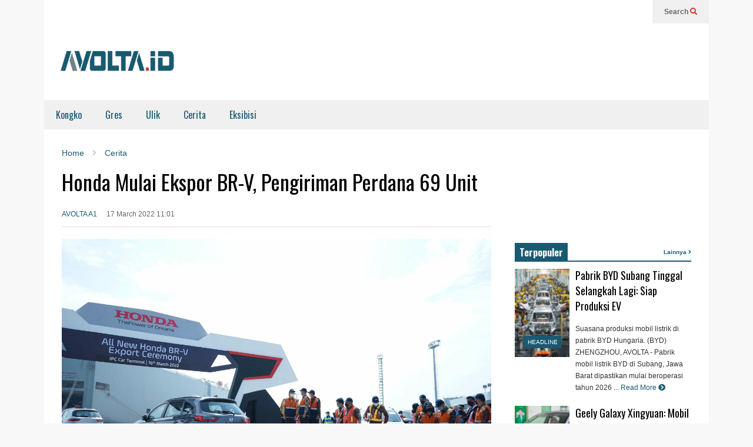

--- FILE ---
content_type: text/html; charset=UTF-8
request_url: https://www.avolta.id/cerita/2022/03/honda-mulai-ekspor-br-v-pengiriman-perdana-69-unit/
body_size: 16152
content:
<!DOCTYPE html>
<!--[if IE 7]>
<html class="ie ie7" lang="en-US">
<![endif]-->
<!--[if IE 8]>
<html class="ie ie8" lang="en-US">
<![endif]-->
<!--[if !(IE 7) & !(IE 8)]><!-->
<html lang="en-US">
<!--<![endif]-->
<head>
	<!-- Google Tag Manager -->
<script>(function(w,d,s,l,i){w[l]=w[l]||[];w[l].push({'gtm.start':
new Date().getTime(),event:'gtm.js'});var f=d.getElementsByTagName(s)[0],
j=d.createElement(s),dl=l!='dataLayer'?'&l='+l:'';j.async=true;j.src=
'https://www.googletagmanager.com/gtm.js?id='+i+dl;f.parentNode.insertBefore(j,f);
})(window,document,'script','dataLayer','GTM-5CSZNCH');</script>
<!-- End Google Tag Manager -->
	<meta charset="UTF-8">
	<meta name="viewport" content="width=device-width">	
	<link rel="profile" href="https://gmpg.org/xfn/11">
	<link rel="pingback" href="https://www.avolta.id/xmlrpc.php">
	<meta name='robots' content='index, follow, max-image-preview:large, max-snippet:-1, max-video-preview:-1' />

	<!-- This site is optimized with the Yoast SEO plugin v26.6 - https://yoast.com/wordpress/plugins/seo/ -->
	<title>Honda Mulai Ekspor BR-V, Pengiriman Perdana 69 Unit - Avolta.id</title>
	<meta name="description" content="Untuk pengapalan pertama, sebanyak 69 unit menuju Kepulauan Karibia yaitu ke negara Barbados, Saint Lucia, serta Trinidad dan Tobago." />
	<link rel="canonical" href="https://www.avolta.id/cerita/2022/03/honda-mulai-ekspor-br-v-pengiriman-perdana-69-unit/" />
	<meta property="og:locale" content="en_US" />
	<meta property="og:type" content="article" />
	<meta property="og:title" content="Honda Mulai Ekspor BR-V, Pengiriman Perdana 69 Unit - Avolta.id" />
	<meta property="og:description" content="Untuk pengapalan pertama, sebanyak 69 unit menuju Kepulauan Karibia yaitu ke negara Barbados, Saint Lucia, serta Trinidad dan Tobago." />
	<meta property="og:url" content="https://www.avolta.id/cerita/2022/03/honda-mulai-ekspor-br-v-pengiriman-perdana-69-unit/" />
	<meta property="og:site_name" content="Avolta.id" />
	<meta property="article:publisher" content="https://web.facebook.com/Avolta-Indonesia-105262188344434" />
	<meta property="article:published_time" content="2022-03-17T04:01:39+00:00" />
	<meta property="og:image" content="https://www.avolta.id/wp-content/uploads/2022/03/FOTO-6-scaled.jpg" />
	<meta name="author" content="AVOLTA A1" />
	<meta name="twitter:card" content="summary_large_image" />
	<meta name="twitter:creator" content="@avoltaid" />
	<meta name="twitter:site" content="@avoltaid" />
	<meta name="twitter:label1" content="Written by" />
	<meta name="twitter:data1" content="AVOLTA A1" />
	<meta name="twitter:label2" content="Est. reading time" />
	<meta name="twitter:data2" content="2 minutes" />
	<script type="application/ld+json" class="yoast-schema-graph">{"@context":"https://schema.org","@graph":[{"@type":"Article","@id":"https://www.avolta.id/cerita/2022/03/honda-mulai-ekspor-br-v-pengiriman-perdana-69-unit/#article","isPartOf":{"@id":"https://www.avolta.id/cerita/2022/03/honda-mulai-ekspor-br-v-pengiriman-perdana-69-unit/"},"author":{"name":"AVOLTA A1","@id":"https://www.avolta.id/#/schema/person/4e27d86d295340ea3bb07ebf1649e2ec"},"headline":"Honda Mulai Ekspor BR-V, Pengiriman Perdana 69 Unit","datePublished":"2022-03-17T04:01:39+00:00","mainEntityOfPage":{"@id":"https://www.avolta.id/cerita/2022/03/honda-mulai-ekspor-br-v-pengiriman-perdana-69-unit/"},"wordCount":294,"commentCount":0,"publisher":{"@id":"https://www.avolta.id/#organization"},"image":{"@id":"https://www.avolta.id/cerita/2022/03/honda-mulai-ekspor-br-v-pengiriman-perdana-69-unit/#primaryimage"},"thumbnailUrl":"https://www.avolta.id/wp-content/uploads/2022/03/FOTO-6-scaled.jpg","keywords":["ekspor","ekspor CBU","Honda BR-V","Honda Prospect Motor","Penjualan mobil"],"articleSection":["Cerita"],"inLanguage":"en-US","potentialAction":[{"@type":"CommentAction","name":"Comment","target":["https://www.avolta.id/cerita/2022/03/honda-mulai-ekspor-br-v-pengiriman-perdana-69-unit/#respond"]}]},{"@type":"WebPage","@id":"https://www.avolta.id/cerita/2022/03/honda-mulai-ekspor-br-v-pengiriman-perdana-69-unit/","url":"https://www.avolta.id/cerita/2022/03/honda-mulai-ekspor-br-v-pengiriman-perdana-69-unit/","name":"Honda Mulai Ekspor BR-V, Pengiriman Perdana 69 Unit - Avolta.id","isPartOf":{"@id":"https://www.avolta.id/#website"},"primaryImageOfPage":{"@id":"https://www.avolta.id/cerita/2022/03/honda-mulai-ekspor-br-v-pengiriman-perdana-69-unit/#primaryimage"},"image":{"@id":"https://www.avolta.id/cerita/2022/03/honda-mulai-ekspor-br-v-pengiriman-perdana-69-unit/#primaryimage"},"thumbnailUrl":"https://www.avolta.id/wp-content/uploads/2022/03/FOTO-6-scaled.jpg","datePublished":"2022-03-17T04:01:39+00:00","description":"Untuk pengapalan pertama, sebanyak 69 unit menuju Kepulauan Karibia yaitu ke negara Barbados, Saint Lucia, serta Trinidad dan Tobago.","breadcrumb":{"@id":"https://www.avolta.id/cerita/2022/03/honda-mulai-ekspor-br-v-pengiriman-perdana-69-unit/#breadcrumb"},"inLanguage":"en-US","potentialAction":[{"@type":"ReadAction","target":["https://www.avolta.id/cerita/2022/03/honda-mulai-ekspor-br-v-pengiriman-perdana-69-unit/"]}]},{"@type":"ImageObject","inLanguage":"en-US","@id":"https://www.avolta.id/cerita/2022/03/honda-mulai-ekspor-br-v-pengiriman-perdana-69-unit/#primaryimage","url":"https://www.avolta.id/wp-content/uploads/2022/03/FOTO-6-scaled.jpg","contentUrl":"https://www.avolta.id/wp-content/uploads/2022/03/FOTO-6-scaled.jpg","width":2560,"height":1707,"caption":"Honda Mulai Ekspor All New Honda BR-V (HPM)"},{"@type":"BreadcrumbList","@id":"https://www.avolta.id/cerita/2022/03/honda-mulai-ekspor-br-v-pengiriman-perdana-69-unit/#breadcrumb","itemListElement":[{"@type":"ListItem","position":1,"name":"Home","item":"https://www.avolta.id/"},{"@type":"ListItem","position":2,"name":"Honda Mulai Ekspor BR-V, Pengiriman Perdana 69 Unit"}]},{"@type":"WebSite","@id":"https://www.avolta.id/#website","url":"https://www.avolta.id/","name":"Avolta.id","description":"","publisher":{"@id":"https://www.avolta.id/#organization"},"potentialAction":[{"@type":"SearchAction","target":{"@type":"EntryPoint","urlTemplate":"https://www.avolta.id/?s={search_term_string}"},"query-input":{"@type":"PropertyValueSpecification","valueRequired":true,"valueName":"search_term_string"}}],"inLanguage":"en-US"},{"@type":"Organization","@id":"https://www.avolta.id/#organization","name":"Avolta.id","url":"https://www.avolta.id/","logo":{"@type":"ImageObject","inLanguage":"en-US","@id":"https://www.avolta.id/#/schema/logo/image/","url":"https://www.avolta.id/wp-content/uploads/2021/10/Avolta-logo-1.png","contentUrl":"https://www.avolta.id/wp-content/uploads/2021/10/Avolta-logo-1.png","width":360,"height":70,"caption":"Avolta.id"},"image":{"@id":"https://www.avolta.id/#/schema/logo/image/"},"sameAs":["https://web.facebook.com/Avolta-Indonesia-105262188344434","https://x.com/avoltaid","https://www.instagram.com/Avolta/","https://www.youtube.com/channel/UC38fdTWJT1YLwK2Pox4b7Ww"]},{"@type":"Person","@id":"https://www.avolta.id/#/schema/person/4e27d86d295340ea3bb07ebf1649e2ec","name":"AVOLTA A1","image":{"@type":"ImageObject","inLanguage":"en-US","@id":"https://www.avolta.id/#/schema/person/image/","url":"https://secure.gravatar.com/avatar/ab387d9c8ee2bcb56d1cf48343b902e1f3da65e6a3fa6ecdadcb6db87ed2829e?s=96&d=mm&r=g","contentUrl":"https://secure.gravatar.com/avatar/ab387d9c8ee2bcb56d1cf48343b902e1f3da65e6a3fa6ecdadcb6db87ed2829e?s=96&d=mm&r=g","caption":"AVOLTA A1"},"url":"https://www.avolta.id/author/avolta-a1/"}]}</script>
	<!-- / Yoast SEO plugin. -->


<link rel="alternate" type="application/rss+xml" title="Avolta.id &raquo; Feed" href="https://www.avolta.id/feed/" />
<link rel="alternate" type="application/rss+xml" title="Avolta.id &raquo; Comments Feed" href="https://www.avolta.id/comments/feed/" />
<link rel="alternate" type="application/rss+xml" title="Avolta.id &raquo; Honda Mulai Ekspor BR-V, Pengiriman Perdana 69 Unit Comments Feed" href="https://www.avolta.id/cerita/2022/03/honda-mulai-ekspor-br-v-pengiriman-perdana-69-unit/feed/" />
<link rel="alternate" title="oEmbed (JSON)" type="application/json+oembed" href="https://www.avolta.id/wp-json/oembed/1.0/embed?url=https%3A%2F%2Fwww.avolta.id%2Fcerita%2F2022%2F03%2Fhonda-mulai-ekspor-br-v-pengiriman-perdana-69-unit%2F" />
<link rel="alternate" title="oEmbed (XML)" type="text/xml+oembed" href="https://www.avolta.id/wp-json/oembed/1.0/embed?url=https%3A%2F%2Fwww.avolta.id%2Fcerita%2F2022%2F03%2Fhonda-mulai-ekspor-br-v-pengiriman-perdana-69-unit%2F&#038;format=xml" />
<style id='wp-img-auto-sizes-contain-inline-css' type='text/css'>
img:is([sizes=auto i],[sizes^="auto," i]){contain-intrinsic-size:3000px 1500px}
/*# sourceURL=wp-img-auto-sizes-contain-inline-css */
</style>
<link rel='stylesheet' id='sneeit-optimize-images-css' href='https://www.avolta.id/wp-content/plugins/sneeit-framework/css/min/front-optimize-images.min.css?ver=7.5' type='text/css' media='all' />
<link rel='stylesheet' id='sneeit-compact-menu-css' href='https://www.avolta.id/wp-content/plugins/sneeit-framework/css/min/front-menus-compact.min.css?ver=7.5' type='text/css' media='all' />
<style id='wp-emoji-styles-inline-css' type='text/css'>

	img.wp-smiley, img.emoji {
		display: inline !important;
		border: none !important;
		box-shadow: none !important;
		height: 1em !important;
		width: 1em !important;
		margin: 0 0.07em !important;
		vertical-align: -0.1em !important;
		background: none !important;
		padding: 0 !important;
	}
/*# sourceURL=wp-emoji-styles-inline-css */
</style>
<style id='wp-block-library-inline-css' type='text/css'>
:root{--wp-block-synced-color:#7a00df;--wp-block-synced-color--rgb:122,0,223;--wp-bound-block-color:var(--wp-block-synced-color);--wp-editor-canvas-background:#ddd;--wp-admin-theme-color:#007cba;--wp-admin-theme-color--rgb:0,124,186;--wp-admin-theme-color-darker-10:#006ba1;--wp-admin-theme-color-darker-10--rgb:0,107,160.5;--wp-admin-theme-color-darker-20:#005a87;--wp-admin-theme-color-darker-20--rgb:0,90,135;--wp-admin-border-width-focus:2px}@media (min-resolution:192dpi){:root{--wp-admin-border-width-focus:1.5px}}.wp-element-button{cursor:pointer}:root .has-very-light-gray-background-color{background-color:#eee}:root .has-very-dark-gray-background-color{background-color:#313131}:root .has-very-light-gray-color{color:#eee}:root .has-very-dark-gray-color{color:#313131}:root .has-vivid-green-cyan-to-vivid-cyan-blue-gradient-background{background:linear-gradient(135deg,#00d084,#0693e3)}:root .has-purple-crush-gradient-background{background:linear-gradient(135deg,#34e2e4,#4721fb 50%,#ab1dfe)}:root .has-hazy-dawn-gradient-background{background:linear-gradient(135deg,#faaca8,#dad0ec)}:root .has-subdued-olive-gradient-background{background:linear-gradient(135deg,#fafae1,#67a671)}:root .has-atomic-cream-gradient-background{background:linear-gradient(135deg,#fdd79a,#004a59)}:root .has-nightshade-gradient-background{background:linear-gradient(135deg,#330968,#31cdcf)}:root .has-midnight-gradient-background{background:linear-gradient(135deg,#020381,#2874fc)}:root{--wp--preset--font-size--normal:16px;--wp--preset--font-size--huge:42px}.has-regular-font-size{font-size:1em}.has-larger-font-size{font-size:2.625em}.has-normal-font-size{font-size:var(--wp--preset--font-size--normal)}.has-huge-font-size{font-size:var(--wp--preset--font-size--huge)}.has-text-align-center{text-align:center}.has-text-align-left{text-align:left}.has-text-align-right{text-align:right}.has-fit-text{white-space:nowrap!important}#end-resizable-editor-section{display:none}.aligncenter{clear:both}.items-justified-left{justify-content:flex-start}.items-justified-center{justify-content:center}.items-justified-right{justify-content:flex-end}.items-justified-space-between{justify-content:space-between}.screen-reader-text{border:0;clip-path:inset(50%);height:1px;margin:-1px;overflow:hidden;padding:0;position:absolute;width:1px;word-wrap:normal!important}.screen-reader-text:focus{background-color:#ddd;clip-path:none;color:#444;display:block;font-size:1em;height:auto;left:5px;line-height:normal;padding:15px 23px 14px;text-decoration:none;top:5px;width:auto;z-index:100000}html :where(.has-border-color){border-style:solid}html :where([style*=border-top-color]){border-top-style:solid}html :where([style*=border-right-color]){border-right-style:solid}html :where([style*=border-bottom-color]){border-bottom-style:solid}html :where([style*=border-left-color]){border-left-style:solid}html :where([style*=border-width]){border-style:solid}html :where([style*=border-top-width]){border-top-style:solid}html :where([style*=border-right-width]){border-right-style:solid}html :where([style*=border-bottom-width]){border-bottom-style:solid}html :where([style*=border-left-width]){border-left-style:solid}html :where(img[class*=wp-image-]){height:auto;max-width:100%}:where(figure){margin:0 0 1em}html :where(.is-position-sticky){--wp-admin--admin-bar--position-offset:var(--wp-admin--admin-bar--height,0px)}@media screen and (max-width:600px){html :where(.is-position-sticky){--wp-admin--admin-bar--position-offset:0px}}

/*# sourceURL=wp-block-library-inline-css */
</style><style id='wp-block-group-inline-css' type='text/css'>
.wp-block-group{box-sizing:border-box}:where(.wp-block-group.wp-block-group-is-layout-constrained){position:relative}
/*# sourceURL=https://www.avolta.id/wp-includes/blocks/group/style.min.css */
</style>
<style id='global-styles-inline-css' type='text/css'>
:root{--wp--preset--aspect-ratio--square: 1;--wp--preset--aspect-ratio--4-3: 4/3;--wp--preset--aspect-ratio--3-4: 3/4;--wp--preset--aspect-ratio--3-2: 3/2;--wp--preset--aspect-ratio--2-3: 2/3;--wp--preset--aspect-ratio--16-9: 16/9;--wp--preset--aspect-ratio--9-16: 9/16;--wp--preset--color--black: #000000;--wp--preset--color--cyan-bluish-gray: #abb8c3;--wp--preset--color--white: #ffffff;--wp--preset--color--pale-pink: #f78da7;--wp--preset--color--vivid-red: #cf2e2e;--wp--preset--color--luminous-vivid-orange: #ff6900;--wp--preset--color--luminous-vivid-amber: #fcb900;--wp--preset--color--light-green-cyan: #7bdcb5;--wp--preset--color--vivid-green-cyan: #00d084;--wp--preset--color--pale-cyan-blue: #8ed1fc;--wp--preset--color--vivid-cyan-blue: #0693e3;--wp--preset--color--vivid-purple: #9b51e0;--wp--preset--gradient--vivid-cyan-blue-to-vivid-purple: linear-gradient(135deg,rgb(6,147,227) 0%,rgb(155,81,224) 100%);--wp--preset--gradient--light-green-cyan-to-vivid-green-cyan: linear-gradient(135deg,rgb(122,220,180) 0%,rgb(0,208,130) 100%);--wp--preset--gradient--luminous-vivid-amber-to-luminous-vivid-orange: linear-gradient(135deg,rgb(252,185,0) 0%,rgb(255,105,0) 100%);--wp--preset--gradient--luminous-vivid-orange-to-vivid-red: linear-gradient(135deg,rgb(255,105,0) 0%,rgb(207,46,46) 100%);--wp--preset--gradient--very-light-gray-to-cyan-bluish-gray: linear-gradient(135deg,rgb(238,238,238) 0%,rgb(169,184,195) 100%);--wp--preset--gradient--cool-to-warm-spectrum: linear-gradient(135deg,rgb(74,234,220) 0%,rgb(151,120,209) 20%,rgb(207,42,186) 40%,rgb(238,44,130) 60%,rgb(251,105,98) 80%,rgb(254,248,76) 100%);--wp--preset--gradient--blush-light-purple: linear-gradient(135deg,rgb(255,206,236) 0%,rgb(152,150,240) 100%);--wp--preset--gradient--blush-bordeaux: linear-gradient(135deg,rgb(254,205,165) 0%,rgb(254,45,45) 50%,rgb(107,0,62) 100%);--wp--preset--gradient--luminous-dusk: linear-gradient(135deg,rgb(255,203,112) 0%,rgb(199,81,192) 50%,rgb(65,88,208) 100%);--wp--preset--gradient--pale-ocean: linear-gradient(135deg,rgb(255,245,203) 0%,rgb(182,227,212) 50%,rgb(51,167,181) 100%);--wp--preset--gradient--electric-grass: linear-gradient(135deg,rgb(202,248,128) 0%,rgb(113,206,126) 100%);--wp--preset--gradient--midnight: linear-gradient(135deg,rgb(2,3,129) 0%,rgb(40,116,252) 100%);--wp--preset--font-size--small: 13px;--wp--preset--font-size--medium: 20px;--wp--preset--font-size--large: 36px;--wp--preset--font-size--x-large: 42px;--wp--preset--spacing--20: 0.44rem;--wp--preset--spacing--30: 0.67rem;--wp--preset--spacing--40: 1rem;--wp--preset--spacing--50: 1.5rem;--wp--preset--spacing--60: 2.25rem;--wp--preset--spacing--70: 3.38rem;--wp--preset--spacing--80: 5.06rem;--wp--preset--shadow--natural: 6px 6px 9px rgba(0, 0, 0, 0.2);--wp--preset--shadow--deep: 12px 12px 50px rgba(0, 0, 0, 0.4);--wp--preset--shadow--sharp: 6px 6px 0px rgba(0, 0, 0, 0.2);--wp--preset--shadow--outlined: 6px 6px 0px -3px rgb(255, 255, 255), 6px 6px rgb(0, 0, 0);--wp--preset--shadow--crisp: 6px 6px 0px rgb(0, 0, 0);}:where(.is-layout-flex){gap: 0.5em;}:where(.is-layout-grid){gap: 0.5em;}body .is-layout-flex{display: flex;}.is-layout-flex{flex-wrap: wrap;align-items: center;}.is-layout-flex > :is(*, div){margin: 0;}body .is-layout-grid{display: grid;}.is-layout-grid > :is(*, div){margin: 0;}:where(.wp-block-columns.is-layout-flex){gap: 2em;}:where(.wp-block-columns.is-layout-grid){gap: 2em;}:where(.wp-block-post-template.is-layout-flex){gap: 1.25em;}:where(.wp-block-post-template.is-layout-grid){gap: 1.25em;}.has-black-color{color: var(--wp--preset--color--black) !important;}.has-cyan-bluish-gray-color{color: var(--wp--preset--color--cyan-bluish-gray) !important;}.has-white-color{color: var(--wp--preset--color--white) !important;}.has-pale-pink-color{color: var(--wp--preset--color--pale-pink) !important;}.has-vivid-red-color{color: var(--wp--preset--color--vivid-red) !important;}.has-luminous-vivid-orange-color{color: var(--wp--preset--color--luminous-vivid-orange) !important;}.has-luminous-vivid-amber-color{color: var(--wp--preset--color--luminous-vivid-amber) !important;}.has-light-green-cyan-color{color: var(--wp--preset--color--light-green-cyan) !important;}.has-vivid-green-cyan-color{color: var(--wp--preset--color--vivid-green-cyan) !important;}.has-pale-cyan-blue-color{color: var(--wp--preset--color--pale-cyan-blue) !important;}.has-vivid-cyan-blue-color{color: var(--wp--preset--color--vivid-cyan-blue) !important;}.has-vivid-purple-color{color: var(--wp--preset--color--vivid-purple) !important;}.has-black-background-color{background-color: var(--wp--preset--color--black) !important;}.has-cyan-bluish-gray-background-color{background-color: var(--wp--preset--color--cyan-bluish-gray) !important;}.has-white-background-color{background-color: var(--wp--preset--color--white) !important;}.has-pale-pink-background-color{background-color: var(--wp--preset--color--pale-pink) !important;}.has-vivid-red-background-color{background-color: var(--wp--preset--color--vivid-red) !important;}.has-luminous-vivid-orange-background-color{background-color: var(--wp--preset--color--luminous-vivid-orange) !important;}.has-luminous-vivid-amber-background-color{background-color: var(--wp--preset--color--luminous-vivid-amber) !important;}.has-light-green-cyan-background-color{background-color: var(--wp--preset--color--light-green-cyan) !important;}.has-vivid-green-cyan-background-color{background-color: var(--wp--preset--color--vivid-green-cyan) !important;}.has-pale-cyan-blue-background-color{background-color: var(--wp--preset--color--pale-cyan-blue) !important;}.has-vivid-cyan-blue-background-color{background-color: var(--wp--preset--color--vivid-cyan-blue) !important;}.has-vivid-purple-background-color{background-color: var(--wp--preset--color--vivid-purple) !important;}.has-black-border-color{border-color: var(--wp--preset--color--black) !important;}.has-cyan-bluish-gray-border-color{border-color: var(--wp--preset--color--cyan-bluish-gray) !important;}.has-white-border-color{border-color: var(--wp--preset--color--white) !important;}.has-pale-pink-border-color{border-color: var(--wp--preset--color--pale-pink) !important;}.has-vivid-red-border-color{border-color: var(--wp--preset--color--vivid-red) !important;}.has-luminous-vivid-orange-border-color{border-color: var(--wp--preset--color--luminous-vivid-orange) !important;}.has-luminous-vivid-amber-border-color{border-color: var(--wp--preset--color--luminous-vivid-amber) !important;}.has-light-green-cyan-border-color{border-color: var(--wp--preset--color--light-green-cyan) !important;}.has-vivid-green-cyan-border-color{border-color: var(--wp--preset--color--vivid-green-cyan) !important;}.has-pale-cyan-blue-border-color{border-color: var(--wp--preset--color--pale-cyan-blue) !important;}.has-vivid-cyan-blue-border-color{border-color: var(--wp--preset--color--vivid-cyan-blue) !important;}.has-vivid-purple-border-color{border-color: var(--wp--preset--color--vivid-purple) !important;}.has-vivid-cyan-blue-to-vivid-purple-gradient-background{background: var(--wp--preset--gradient--vivid-cyan-blue-to-vivid-purple) !important;}.has-light-green-cyan-to-vivid-green-cyan-gradient-background{background: var(--wp--preset--gradient--light-green-cyan-to-vivid-green-cyan) !important;}.has-luminous-vivid-amber-to-luminous-vivid-orange-gradient-background{background: var(--wp--preset--gradient--luminous-vivid-amber-to-luminous-vivid-orange) !important;}.has-luminous-vivid-orange-to-vivid-red-gradient-background{background: var(--wp--preset--gradient--luminous-vivid-orange-to-vivid-red) !important;}.has-very-light-gray-to-cyan-bluish-gray-gradient-background{background: var(--wp--preset--gradient--very-light-gray-to-cyan-bluish-gray) !important;}.has-cool-to-warm-spectrum-gradient-background{background: var(--wp--preset--gradient--cool-to-warm-spectrum) !important;}.has-blush-light-purple-gradient-background{background: var(--wp--preset--gradient--blush-light-purple) !important;}.has-blush-bordeaux-gradient-background{background: var(--wp--preset--gradient--blush-bordeaux) !important;}.has-luminous-dusk-gradient-background{background: var(--wp--preset--gradient--luminous-dusk) !important;}.has-pale-ocean-gradient-background{background: var(--wp--preset--gradient--pale-ocean) !important;}.has-electric-grass-gradient-background{background: var(--wp--preset--gradient--electric-grass) !important;}.has-midnight-gradient-background{background: var(--wp--preset--gradient--midnight) !important;}.has-small-font-size{font-size: var(--wp--preset--font-size--small) !important;}.has-medium-font-size{font-size: var(--wp--preset--font-size--medium) !important;}.has-large-font-size{font-size: var(--wp--preset--font-size--large) !important;}.has-x-large-font-size{font-size: var(--wp--preset--font-size--x-large) !important;}
/*# sourceURL=global-styles-inline-css */
</style>

<style id='classic-theme-styles-inline-css' type='text/css'>
/*! This file is auto-generated */
.wp-block-button__link{color:#fff;background-color:#32373c;border-radius:9999px;box-shadow:none;text-decoration:none;padding:calc(.667em + 2px) calc(1.333em + 2px);font-size:1.125em}.wp-block-file__button{background:#32373c;color:#fff;text-decoration:none}
/*# sourceURL=/wp-includes/css/classic-themes.min.css */
</style>
<link rel='stylesheet' id='flatnews-main-css' href='https://www.avolta.id/wp-content/themes/flatnews/assets/css/min/main.min.css?ver=4.9' type='text/css' media='all' />
<style id='flatnews-main-inline-css' type='text/css'>
.fn-primary{width:1070px}.fn-content{width:68.224299065421%}.fn-main-sidebar{width:28.03738317757%}.fn-header, .fn-header-row-inner{width:1130px}.fn-footer, .fn-footer-row-inner{width:1130px}*{max-width: 100%;}img{height: auto;}
/*# sourceURL=flatnews-main-inline-css */
</style>
<link rel='stylesheet' id='flatnews-responsive-css' href='https://www.avolta.id/wp-content/themes/flatnews/assets/css/min/responsive.min.css?ver=4.9' type='text/css' media='(max-width: 1129px)' />
<link rel='stylesheet' id='dashicons-css' href='https://www.avolta.id/wp-includes/css/dashicons.min.css?ver=6.9' type='text/css' media='all' />
<link rel='stylesheet' id='thickbox-css' href='https://www.avolta.id/wp-includes/js/thickbox/thickbox.css?ver=6.9' type='text/css' media='all' />
<link rel='stylesheet' id='sneeit-font-awesome-css' href='https://www.avolta.id/wp-content/plugins/sneeit-framework/fonts/font-awesome-5x/css/all.min.css?ver=7.5' type='text/css' media='all' />
<link rel='stylesheet' id='sneeit-font-awesome-shims-css' href='https://www.avolta.id/wp-content/plugins/sneeit-framework/fonts/font-awesome-5x/css/v4-shims.min.css?ver=7.5' type='text/css' media='all' />
<link rel='stylesheet' id='sneeit-responsive-css' href='https://www.avolta.id/wp-content/plugins/sneeit-framework/css/min/front-responsive.min.css?ver=7.5' type='text/css' media='all' />
<link rel='stylesheet' id='sneeit-rating-css' href='https://www.avolta.id/wp-content/plugins/sneeit-framework/css/min/front-rating.min.css?ver=7.5' type='text/css' media='all' />
<script type="text/javascript" src="https://www.avolta.id/wp-includes/js/jquery/jquery.min.js?ver=3.7.1" id="jquery-core-js"></script>
<script type="text/javascript" src="https://www.avolta.id/wp-includes/js/jquery/jquery-migrate.min.js?ver=3.4.1" id="jquery-migrate-js"></script>
<link rel="https://api.w.org/" href="https://www.avolta.id/wp-json/" /><link rel="alternate" title="JSON" type="application/json" href="https://www.avolta.id/wp-json/wp/v2/posts/3021" /><link rel="EditURI" type="application/rsd+xml" title="RSD" href="https://www.avolta.id/xmlrpc.php?rsd" />
<meta name="generator" content="WordPress 6.9" />
<link rel='shortlink' href='https://www.avolta.id/?p=3021' />
<!--[if lt IE 9]><script src="https://www.avolta.id/wp-content/plugins/sneeit-framework/js/html5.js"></script><![endif]--><script async src="//pagead2.googlesyndication.com/pagead/js/adsbygoogle.js"></script>
<script>
     (adsbygoogle = window.adsbygoogle || []).push({
          google_ad_client: "ca-pub-6346162150336055",
          enable_page_level_ads: true
     });
</script>
<!-- Start GPT Tag -->
<script async='async' src='https://www.googletagservices.com/tag/js/gpt.js'></script>
<script>
  var gptadslots = [];
  var googletag = googletag || {cmd:[]};
</script>
<script>
  googletag.cmd.push(function() {
    //Adslot 1 declaration
    gptadslots.push(googletag.defineSlot('/21671513468/Motoris_Desktop', [[728,90]], 'div-gpt-ad-1962935-1')
                             .setTargeting('Pos', ['Top_Head'])
                             .addService(googletag.pubads()));
    //Adslot 2 declaration
    gptadslots.push(googletag.defineSlot('/21671513468/Motoris_Desktop', [[300,250],[300,100],[320, 50]], 'div-gpt-ad-1962935-2')
                             .setTargeting('Pos', ['Right_Banner'])
                             .addService(googletag.pubads()));
    //Adslot 3 declaration
    gptadslots.push(googletag.defineSlot('/21671513468/Motoris_Mobile', [[300,100],[320, 50]], 'div-gpt-ad-1753320347912-0')
                             .setTargeting('Pos', ['Top_Head'])
                             .addService(googletag.pubads()));

    googletag.pubads().enableSingleRequest();
    googletag.enableServices();
  });
</script>
<!-- End GPT Tag --><meta name="theme-color" content="#195a70" /><link rel="icon" href="https://www.avolta.id/wp-content/uploads/2021/10/cropped-avoltaicon-250x250.png" sizes="32x32" />
<link rel="icon" href="https://www.avolta.id/wp-content/uploads/2021/10/cropped-avoltaicon-250x250.png" sizes="192x192" />
<link rel="apple-touch-icon" href="https://www.avolta.id/wp-content/uploads/2021/10/cropped-avoltaicon-250x250.png" />
<meta name="msapplication-TileImage" content="https://www.avolta.id/wp-content/uploads/2021/10/cropped-avoltaicon-400x400.png" />
<style type="text/css">a,a:hover,.color, .item-top .item-title a:hover, .item-bot .item-title a:hover{color:#195a70}.border,.sneeit-percent-fill,.sneeit-percent-mask,.fn-bh-text-bg-bot-border .fn-block-title,.fn-bh-bot-border .fn-block-title,.sneeit-articles-pagination-content > a:hover, .sneeit-percent-fill, .sneeit-percent-mask {border-color:#195a70}.bg,.fn-block .item-mid .item-categories,.fn-bh-text-bg-bot-border .fn-block-title-text,.fn-bh-full-bg .fn-block-title,.fn-block .item-meta .item-categories,.sneeit-articles-pagination-content > a:hover, .fn-block-mega-menu .sneeit-articles-pagination-content > a, .fn-item-hl .item-big .item-bot-content, .fn-item-hl .item-big .item-top, .fn-item-hl .fn-blog .item-bot-content, .fn-item-hl .fn-blog .item-top, .fn-break .item .item-categories, a.scroll-up, input[type="submit"] {background-color: #195a70}body{background-color:#f8f8f8}body{background-attachment:scroll}body{font:normal normal 16px Arial, sans-serif}.fn-site-title a{font:normal bold 50px "Oswald", sans-serif}.fn-site-title a{color:#ffffff}.fn-bh-text-bg-bot-border .fn-block-title-text, .fn-bh-text-bg-bot-border .fn-block-title .fn-block-title-text, .fn-bh-full-bg .fn-block-title-text, .fn-bh-full-bg .fn-block-title a, .fn-bh-full-bg .fn-block-title .fn-block-title-text {color:#ffffff}.fn-block-title-text, .fn-break h2{font:normal bold 16px "Oswald", sans-serif}.fn-block-title{margin-bottom: 10px}.fn-block .item-title {font-family:"Oswald", sans-serif}.fn-widget-social-counter .social-counter{font-family:"Oswald", sans-serif}.fn-header-row-logo{background-color: #ffffff}.fn-site-title img{width:210px}.fn-site-title img{height:47px}.fn-site-title a{line-height:47px!important}.fn-site-title a{margin:40px 0px 20px 20px}.fn-header-banner-desktop{margin:20px 20px 20px 0px}.fn-main-menu-wrapper ul.menu > li > a {font:normal normal 16px "Oswald", sans-serif}.fn-main-menu-wrapper ul.menu > li > a {color:#195a70}.fn-header-row-main-menu, .fn-main-menu-wrapper {background-color:#f0f0f0}.fn-main-menu-wrapper ul.menu > li:hover > a {color:#000000}.fn-main-menu-wrapper ul.menu > li:hover > a {background-color:#dddddd}.fn-main-menu-wrapper ul.menu > li.current-menu-item > a {color:#D12E2E}.fn-main-menu-wrapper ul.menu > li.current-menu-item > a {background-color:#f0f0f0}.fn-main-menu-wrapper .badge {font-family:Arial, sans-serif}.fn-main-menu-wrapper .badge {color:#ffffff}.fn-main-menu-wrapper .badge {background-color:#D12E2E}.fn-main-menu-wrapper ul.menu li li a {font-family:Arial, sans-serif}.fn-main-menu-wrapper ul.menu li li a {color:#ffffff}.fn-main-menu-wrapper .menu-item-inner, .fn-main-menu-wrapper ul.sub-menu, .fn-main-menu-wrapper li li {background-color:#333333}.fn-main-menu-wrapper ul.menu li li:hover > a {color:#ffffff}.fn-main-menu-wrapper ul.menu li li:hover > a, .fn-main-menu-wrapper ul.menu > .menu-item-mega.menu-item-mega-category.menu-item-has-children > .menu-item-inner > .menu-mega-content, .menu-item-mega-category.menu-item-has-children .menu-mega-block, .menu-mega-content, .menu-item-mega-category.menu-item-has-children .menu-item-object-category > a.active, .menu-item-mega-category.menu-item-has-children .menu-mega-block-bg {background-color:#111111}#fn-main-menu .main-menu-sticky-menu-logo img {width: 150px}#fn-main-menu .main-menu-sticky-menu-logo img {height: 30px}#fn-main-menu .main-menu-sticky-menu-logo {padding: 10px 20px 10px 20px}.fn-primary,.fn-block.fn-item-title-underover .item-bot-content{background-color:#ffffff}.fn-primary{padding:0px 30px 30px 30px}h1.entry-title.post-title{font:normal normal 36px "Oswald", sans-serif}.fn-mob-logo img {width: 150px}.fn-mob-logo img {height: 30px}.fn-mob-header {background: #ffffff}.fn-mob-header a {color: #195a70}</style><link rel='stylesheet' id='sneeit-google-fonts-css' href='//fonts.googleapis.com/css?family=Oswald%3A400%2C300%2C700&#038;ver=7.5' type='text/css' media='all' />
</head>
<body class="wp-singular post-template-default single single-post postid-3021 single-format-standard wp-theme-flatnews sidebar-right fn-bh-text-bg-bot-border">
	<!-- Google Tag Manager (noscript) -->
<noscript><iframe src="https://www.googletagmanager.com/ns.html?id=GTM-5CSZNCH"
height="0" width="0" style="display:none;visibility:hidden"></iframe></noscript>
<!-- End Google Tag Manager (noscript) -->

<header class="fn-header fn-header-layout-default">

		<div class="fn-header-row fn-header-row-sub-menu"><div class="fn-header-row-inner">
		<div class="fn-header-btn">	
		
		<a class="fn-header-btn-search" href="#">Search <i class="fa fa-search"></i></a>				
		
</div>
<div class="fn-header-search-box">
	<form class="fn-search-form" action="https://www.avolta.id" method="get" role="search">
	<input type="text" class="fn-search-form-text" name="s" placeholder="Type something and Enter"/>
	<button type="submit" class="fn-search-form-submit">
		<i class="fa fa-search"></i>
	</button>
</form></div>
<div class="fn-header-social-links">
	</div>				
<div class="clear"></div></div></div><!--.fn-header-row-1-->


<div class="fn-header-row fn-header-row-logo"><div class="fn-header-row-inner">
			<h2 class="fn-site-title"><a href="https://www.avolta.id" title="Avolta.id"><img alt="Avolta.id" src="https://www.avolta.id/wp-content/uploads/2021/10/Avolta-logo-1.png" data-retina="https://www.avolta.id/wp-content/uploads/2021/10/Avolta-logo-1.png"/></a></h2>
				<div class="fn-header-banner fn-header-banner-desktop">
				<CENTER>
		<!-- End AdSlot 2 -->
	<!-- GPT AdSlot 1 for Ad unit 'Motoris_Desktop' ### Size: [[728,90],[300,100],[320, 50]] -->
<!-- Adslot's refresh function: googletag.pubads().refresh([gptadslots[0]]) -->
<div id='div-gpt-ad-1962935-1'>
  <script>
    googletag.cmd.push(function() { googletag.display('div-gpt-ad-1962935-1'); });
  </script>
</div>
		<!-- End AdSlot 1 -->
	</CENTER>		</div>
		
	<div class="clear"></div>
</div></div><!--.fn-header-row-2-->

<div class="fn-header-row fn-header-row-main-menu"><div class="fn-header-row-inner">
	<nav id="fn-main-menu" class="fn-main-menu-wrapper sneeit-compact-menu sneeit-compact-menu-main-menu"><a href="https://www.avolta.id" class="sneeit-compact-menu-sticky-logo main-menu-sticky-menu-logo">
			<img alt="Avolta.id" src="https://www.avolta.id/wp-content/uploads/2021/10/Avolta-logo-1.png"/>
		</a><ul id="menu-avolta-042021" class="menu"><li id="menu-item-154" class="menu-item menu-item-type-taxonomy menu-item-object-category menu-item-154"><a href="https://www.avolta.id/r/kongko/" data-id="154" data-cat="5">Kongko</a><div class="menu-item-inner"><div class="clear"></div></div></li><li id="menu-item-153" class="menu-item menu-item-type-taxonomy menu-item-object-category menu-item-153"><a href="https://www.avolta.id/r/gres/" data-id="153" data-cat="4">Gres</a><div class="menu-item-inner"><div class="clear"></div></div></li><li id="menu-item-155" class="menu-item menu-item-type-taxonomy menu-item-object-category menu-item-155"><a href="https://www.avolta.id/r/ulik/" data-id="155" data-cat="6">Ulik</a><div class="menu-item-inner"><div class="clear"></div></div></li><li id="menu-item-151" class="menu-item menu-item-type-taxonomy menu-item-object-category current-post-ancestor current-menu-parent current-post-parent menu-item-151"><a href="https://www.avolta.id/r/cerita/" data-id="151" data-cat="2">Cerita</a><div class="menu-item-inner"><div class="clear"></div></div></li><li id="menu-item-152" class="menu-item menu-item-type-taxonomy menu-item-object-category menu-item-152"><a href="https://www.avolta.id/r/eksibisi/" data-id="152" data-cat="3">Eksibisi</a><div class="menu-item-inner"><div class="clear"></div></div></li></ul></nav>	<div class="clear"></div>
</div></div><!--.fn-header-row-3-->


<div class="fn-header-row fn-header-row-break"><div class="fn-header-row-inner">
		<div class="clear"></div>
</div></div><!--.fn-header-row-4-->
	<div class="clear"></div>
		
</header>

<div class="sneeit-mob-clone"></div><div class="sneeit-mob"><div class="sneeit-mob-inner"><div class="fn-mob-above sneeit-mob-ctn sneeit-mob-ctn-right"><div class="sneeit-mob-ctn-clone" data-clone=".fn-header-search-box .fn-search-form"></div><div class="clear"></div></div><div class="fn-mob-header sneeit-mob-header"><a href="javascript:void(0)" class="fn-mob-tgl sneeit-mob-tgl sneeit-mob-tgl-left"><span class="sneeit-mob-icon"><i class="fa fa-bars"></i></span></a><a href="https://www.avolta.id" class="fn-mob-logo sneeit-mob-logo"><img alt="Avolta.id" src="https://www.avolta.id/wp-content/uploads/2021/10/Avolta-logo-1.png" data-retina="https://www.avolta.id/wp-content/uploads/2021/10/Avolta-logo-1.png"/></a><a href="javascript:void(0)" class="fn-mob-tgl sneeit-mob-tgl sneeit-mob-tgl-right"><span class="sneeit-mob-icon"><i class="fa fa-search"></i></span></a></div><div class="fn-mob-under sneeit-mob-ctn sneeit-mob-ctn-left"><div class="fn-mob-menu-box"></div><div class="clear"></div></div></div></div>	
<section class="fn-primary">	
	<div class="fn-header-banner fn-header-banner-mobile mobile">

	</div>
	
		
	<main class="fn-content">
				<div class="fn-post fn-singular"><article class="post-3021 post type-post status-publish format-standard hentry category-cerita tag-ekspor tag-ekspor-cbu tag-honda-br-v tag-honda-prospect-motor tag-penjualan-mobil" itemscope="itemscope" itemtype="https://schema.org/NewsArticle"><div class="crumbs"><span><a href="https://www.avolta.id"  class="breadcrumb-item"><span class="breadcrumb-item-text">Home</span></a></span><span><i class="fa fa-angle-right"></i></span><span><a href="https://www.avolta.id/r/cerita/"  class="breadcrumb-item"><span class="breadcrumb-item-text">Cerita</span></a></span></div><script type="application/ld+json" style="display:none">{"@context": "https://schema.org","@type": "BreadcrumbList","itemListElement": [{"@type":"ListItem","position":1,"item":{"@type":"WebSite","@id":"https://www.avolta.id","name": "Home"}},{"@type":"ListItem","position":2,"item":{"@type":"WebSite","@id":"https://www.avolta.id/r/cerita/","name": "Cerita"}}]}</script><h1 class="entry-title post-title" itemprop="name headline">Honda Mulai Ekspor BR-V, Pengiriman Perdana 69 Unit</h1><div class="entry-meta"><a class="entry-author hcard fn" href="https://www.avolta.id/author/avolta-a1/" target="_blank">AVOLTA A1</a><a class="entry-date updated" href="https://www.avolta.id/cerita/2022/03/honda-mulai-ekspor-br-v-pengiriman-perdana-69-unit/">17 March 2022 11:01</a></div><div class="entry-body"><div id="attachment_3022" style="width: 2570px" class="wp-caption alignnone"><img fetchpriority="high" decoding="async" aria-describedby="caption-attachment-3022" class="size-full wp-image-3022" src="https://www.avolta.id/wp-content/uploads/2022/03/FOTO-6-scaled.jpg" alt="" width="2560" height="1707" srcset="https://www.avolta.id/wp-content/uploads/2022/03/FOTO-6-scaled.jpg 2560w, https://www.avolta.id/wp-content/uploads/2022/03/FOTO-6-400x267.jpg 400w, https://www.avolta.id/wp-content/uploads/2022/03/FOTO-6-650x433.jpg 650w, https://www.avolta.id/wp-content/uploads/2022/03/FOTO-6-768x512.jpg 768w" sizes="(max-width: 2560px) 100vw, 2560px" /><p id="caption-attachment-3022" class="wp-caption-text">Honda Mulai Ekspor All New Honda BR-V (HPM)</p></div>
<p>PT Honda Prospect Motor (HPM) mulai melakukan pengiriman untuk ekspor all new Honda BR-V. Untuk pengapalan pertama, sebanyak 69 unit menuju Kepulauan Karibia yaitu ke negara Barbados, Saint Lucia, serta Trinidad dan Tobago.</p>
<p>Pelepasan ekspor all new Honda BR-V ini dihadiri langsung oleh Menteri Perindustrian, Agus Gumiwang Kartasasmita.</p>
<p>&#8220;Hari ini, kami melakukan seremoni pengiriman all new Honda BR-V ke sekitar 30 negara di seluruh dunia. Model ini dikembangkan dan diproduksi untuk konsumen di Indonesia, dengan tingkat kandungan lokal yang sangat tinggi,&#8221; jelas Presiden Direktur PT HPM, Takehiro Watanabe, di seremoni pelepasan ekspor all new Honda BR-V.</p>
<p>Selanjutnya, PT HPM juga akan menambah jumlah negara tujuan ekspor All New Honda BR-V hingga sekitar 30 negara di seluruh dunia. Secara total, PT HPM akan mengirimkan sebanyak 6.000 unit All New Honda BR-V hingga Desember 2022 mendatang.</p>
<p>All new Honda BR-V untuk pasar ekspor diproduksi di pabrik PT HPM di Karawang, Jawa Barat.</p>
<p>Sementara itu, pihak Menperin memberikan apresiasi atas kinerja ekspor produk baru yakni all new BR-V yang dilakukan oleh PT HPM.</p>
<p>&#8220;Kami mendorong agar Indonesia dapat dijadikan basis produksi dan export hub kendaraan elektrifikasi Honda. Tak lupa kami juga mendorong perluasan atau pembukaan negara tujuan ekspor baru, sehingga dapat memberikan manfaat sebesar-besarnya bagi perekonomi,&#8221; ujar Agus.</p>
<div id="attachment_3023" style="width: 2570px" class="wp-caption alignnone"><img decoding="async" aria-describedby="caption-attachment-3023" class="size-full wp-image-3023" src="https://www.avolta.id/wp-content/uploads/2022/03/FOTO-9-scaled.jpg" alt="" width="2560" height="1707" srcset="https://www.avolta.id/wp-content/uploads/2022/03/FOTO-9-scaled.jpg 2560w, https://www.avolta.id/wp-content/uploads/2022/03/FOTO-9-400x267.jpg 400w, https://www.avolta.id/wp-content/uploads/2022/03/FOTO-9-650x433.jpg 650w, https://www.avolta.id/wp-content/uploads/2022/03/FOTO-9-768x512.jpg 768w" sizes="(max-width: 2560px) 100vw, 2560px" /><p id="caption-attachment-3023" class="wp-caption-text">Honda Mulai Ekspor All New Honda BR-V (HPM)</p></div>
<p>Sebelum Honda BR-V, HPM telah mengekspor Honda Brio ke negara Vietnam dan Filipina sejak tahun 2019. HPM juga telah mengekspor Honda Freed ke beberapa negara seperti Thailand, Malaysia, Singapura, dan Afrika Selatan sejak tahun 2009 hingga 2014.</p>
<p>Selain mobil, HPM juga mengekspor komponen mobil sejak 1992 ke berbagai negara di antaranya Jepang, Thailand, Malaysia, Vietnam, Taiwan, India, Pakistan, Mexico dan Brazil.</p>
</div><div class="entry-taxonomies"><span class="entry-taxonomies-label"><i class="fa fa-folder-open-o"></i> CATEGORIES </span> <a href="https://www.avolta.id/r/cerita/" rel="tag">Cerita</a></div><div class="entry-taxonomies"><span class="entry-taxonomies-label"><i class="fa fa-hashtag"></i> TAGS </span> <a href="https://www.avolta.id/t/ekspor/" rel="tag">ekspor</a><a href="https://www.avolta.id/t/ekspor-cbu/" rel="tag">ekspor CBU</a><a href="https://www.avolta.id/t/honda-br-v/" rel="tag">Honda BR-V</a><a href="https://www.avolta.id/t/honda-prospect-motor/" rel="tag">Honda Prospect Motor</a><a href="https://www.avolta.id/t/penjualan-mobil/" rel="tag">Penjualan mobil</a></div><span style="display:none" itemprop="image" itemscope itemtype="https://schema.org/ImageObject"><meta itemprop="url" content="https://www.avolta.id/wp-content/uploads/2022/03/FOTO-6-scaled.jpg"><meta itemprop="width" content="2560"><meta itemprop="height" content="1707"></span><meta itemprop="datePublished" content="2022-03-17T11:01:39+07:00"><meta itemprop="dateModified" content="2022-03-17T07:03:00+07:00"><span itemprop="publisher" itemscope itemtype="https://schema.org/Organization"><span itemprop="logo" itemscope itemtype="https://schema.org/ImageObject"><meta itemprop="url" content="https://www.avolta.id/wp-content/uploads/2021/10/Avolta-logo-1.png"></span><meta itemprop="name" content=""></span><meta itemscope itemprop="mainEntityOfPage" itemType="https://schema.org/WebPage" itemid="https://www.avolta.id/cerita/2022/03/honda-mulai-ekspor-br-v-pengiriman-perdana-69-unit/" content=""/></article><div class="pagers"><div class="pager pager-newer"><div class="pager-inner"><span class="page-label">NEWER POST</span><a href="https://www.avolta.id/cerita/2022/03/ingat-standar-emisi-euro-4-resmi-berlaku-12-april-2022/" rel="next">Ingat, Standar Emisi Euro 4 Resmi Berlaku 12 April 2022</a></div></div><div class="pager pager-older"><div class="pager-inner"><span class="page-label">OLDER POST</span><a href="https://www.avolta.id/gres/2022/03/menperin-bawa-wacana-mobil-rakyat-ke-rapat-kabinet/" rel="prev">Menperin Bawa Wacana Mobil Rakyat ke Rapat Kabinet</a></div></div><div class="clear"></div></div>

	
	
	</main>
	<aside id="fn-main-sidebar" class="fn-main-sidebar fn-sidebar fn-sticky-col"><div id="html-2" class="fn-block fn-widget fn-widget-html"><div class="fn-block-content"><p><!-- GPT AdSlot 2 for Ad unit 'Motoris_Desktop' ### Size: [[300,250]] --><br />
<!-- Adslot's refresh function: googletag.pubads().refresh([gptadslots[0]]) --><br />
<CENTER></p>
<div id='div-gpt-ad-1962935-2'>
  <script>
    googletag.cmd.push(function() { googletag.display('div-gpt-ad-1962935-2'); });
  </script>
</div>
<p></CENTER><br />
<!-- End AdSlot 2 --></p>
</div><div class="clear"></div></div><div id="block-3" class="fn-block fn-widget fn-widget_block"><div class="fn-block-content">
<div class="wp-block-group"><div class="wp-block-group__inner-container is-layout-flow wp-block-group-is-layout-flow"><style>#fn-block-0 .item-mid {height:150px}#fn-block-0 .fn-block-content {margin-top:-20px}#fn-block-0 .item{margin-top:20px}#fn-block-0.fn-blog-2c .item-blog-0 .item-inner{padding-right:10px}#fn-block-0.fn-blog-2c .item-blog-1 .item-inner{padding-left:10px}#fn-block-0.fn-blog-3c .item-blog-0 .item-inner{padding-right:13.333333333333px}#fn-block-0.fn-blog-3c .item-blog-1 .item-inner{padding-left:6.6666666666667px;padding-right:6.6666666666667px}#fn-block-0.fn-blog-3c .item-blog-2 .item-inner{padding-left:13.333333333333px}#fn-block-0.fn-blog-4c .item-blog-0 .item-inner{padding-right:15px}#fn-block-0.fn-blog-4c .item-blog-1 .item-inner{padding-left:5px;padding-right:10px}#fn-block-0.fn-blog-4c .item-blog-2 .item-inner{padding-left:10px;padding-right:5px}#fn-block-0.fn-blog-4c .item-blog-3 .item-inner{padding-left:15px}#fn-block-0.fn-blog-5c .item-blog-0 .item-inner{padding-right:16px}#fn-block-0.fn-blog-5c .item-blog-1 .item-inner{padding-left:4px;padding-right:12px}#fn-block-0.fn-blog-5c .item-blog-2 .item-inner{padding-left:8px;padding-right:8px}#fn-block-0.fn-blog-5c .item-blog-3 .item-inner{padding-left:12px;padding-right:4px}#fn-block-0.fn-blog-5c .item-blog-4 .item-inner{padding-left:16px}</style><div id="fn-block-0" class="fn-block fn-blog fn-blog-item-right-in fn-blog-1c fn-blog-static" data-columns="1"><h2 class="fn-block-title"><a href="https://www.avolta.id?s&post_type=post" class="fn-block-title-text">Terpopuler</a><a href="https://www.avolta.id?s&post_type=post" class="fn-block-explore-link">Lainnya <i class="fa fa-angle-right"></i></a></h2><div class="fn-block-content"><div class="fn-block-content-inner"><div class="item item-0 item-w100 item-right-in item-cate-in item-title-right item-ho item-blog-0"><div class="item-inner"><div class="item-mid"><div class="item-mid-content"><div class="item-mid-content-inner"><a href="https://www.avolta.id/headline/2026/01/pabrik-byd-subang-tinggal-selangkah-lagi-siap-produksi-ev/" class="item-mid-content-floor"></a><span class="item-categories"><a class="item-category" href="https://www.avolta.id/r/headline/" title="Headline">Headline</a></span></div></div><a title="Pabrik BYD Subang Tinggal Selangkah Lagi: Siap Produksi EV" class="sneeit-thumb sneeit-thumb-f" href="https://www.avolta.id/headline/2026/01/pabrik-byd-subang-tinggal-selangkah-lagi-siap-produksi-ev/"><img loading="lazy" decoding="async" width="150" height="84" src="data:image/gif;base64," class="attachment-post-thumbnail size-post-thumbnail" alt="Pabrik BYD Subang Tinggal Selangkah Lagi: Siap Produksi EV" data-s="https://www.avolta.id/wp-content/uploads/2024/03/1920-×-1080-px.jpg" data-ss="https://www.avolta.id/wp-content/uploads/2024/03/1920-×-1080-px.jpg 1920w, https://www.avolta.id/wp-content/uploads/2024/03/1920-×-1080-px-400x225.jpg 400w, https://www.avolta.id/wp-content/uploads/2024/03/1920-×-1080-px-650x366.jpg 650w, https://www.avolta.id/wp-content/uploads/2024/03/1920-×-1080-px-250x141.jpg 250w, https://www.avolta.id/wp-content/uploads/2024/03/1920-×-1080-px-768x432.jpg 768w" /></a></div><div class="item-bot"><div class="item-bot-content"><h3 class="item-title"><a href="https://www.avolta.id/headline/2026/01/pabrik-byd-subang-tinggal-selangkah-lagi-siap-produksi-ev/" title="Pabrik BYD Subang Tinggal Selangkah Lagi: Siap Produksi EV">Pabrik BYD Subang Tinggal Selangkah Lagi: Siap Produksi EV</a></h3><p class="item-snippet"><span>Suasana produksi mobil listrik di pabrik BYD Hungaria. (BYD) ZHENGZHOU, AVOLTA - Pabrik mobil listrik BYD di Subang, Jawa Barat dipastikan mulai beroperasi tahun 2026 ...</span> <a class="item-read-more" title="Pabrik BYD Subang Tinggal Selangkah Lagi: Siap Produksi EV" href="https://www.avolta.id/headline/2026/01/pabrik-byd-subang-tinggal-selangkah-lagi-siap-produksi-ev/#more">Read More <i class="fa fa-chevron-circle-right"></i></a></p></div></div></div></div><div class="item item-1 item-w100 item-right-in item-cate-in item-title-right item-ho item-blog-0"><div class="item-inner"><div class="item-mid"><div class="item-mid-content"><div class="item-mid-content-inner"><a href="https://www.avolta.id/cerita/2026/01/geely-galaxy-xingyuan-mobil-listrik-terlaris-2025/" class="item-mid-content-floor"></a><span class="item-categories"><a class="item-category" href="https://www.avolta.id/r/cerita/" title="Cerita">Cerita</a></span></div></div><a title="Geely Galaxy Xingyuan: Mobil Listrik Terlaris 2025" class="sneeit-thumb sneeit-thumb-f" href="https://www.avolta.id/cerita/2026/01/geely-galaxy-xingyuan-mobil-listrik-terlaris-2025/"><img loading="lazy" decoding="async" width="150" height="93" src="data:image/gif;base64," class="attachment-post-thumbnail size-post-thumbnail" alt="Geely Galaxy Xingyuan: Mobil Listrik Terlaris 2025" data-s="https://www.avolta.id/wp-content/uploads/2026/01/Screenshot-2026-01-19-074819-150x93.png" data-ss="https://www.avolta.id/wp-content/uploads/2026/01/Screenshot-2026-01-19-074819-150x93.png 150w, https://www.avolta.id/wp-content/uploads/2026/01/Screenshot-2026-01-19-074819-400x249.png 400w, https://www.avolta.id/wp-content/uploads/2026/01/Screenshot-2026-01-19-074819-650x405.png 650w, https://www.avolta.id/wp-content/uploads/2026/01/Screenshot-2026-01-19-074819-250x156.png 250w, https://www.avolta.id/wp-content/uploads/2026/01/Screenshot-2026-01-19-074819-768x478.png 768w, https://www.avolta.id/wp-content/uploads/2026/01/Screenshot-2026-01-19-074819-50x31.png 50w, https://www.avolta.id/wp-content/uploads/2026/01/Screenshot-2026-01-19-074819-100x62.png 100w, https://www.avolta.id/wp-content/uploads/2026/01/Screenshot-2026-01-19-074819-200x124.png 200w, https://www.avolta.id/wp-content/uploads/2026/01/Screenshot-2026-01-19-074819-300x187.png 300w, https://www.avolta.id/wp-content/uploads/2026/01/Screenshot-2026-01-19-074819-350x218.png 350w, https://www.avolta.id/wp-content/uploads/2026/01/Screenshot-2026-01-19-074819-450x280.png 450w, https://www.avolta.id/wp-content/uploads/2026/01/Screenshot-2026-01-19-074819-500x311.png 500w, https://www.avolta.id/wp-content/uploads/2026/01/Screenshot-2026-01-19-074819-550x342.png 550w, https://www.avolta.id/wp-content/uploads/2026/01/Screenshot-2026-01-19-074819-800x498.png 800w, https://www.avolta.id/wp-content/uploads/2026/01/Screenshot-2026-01-19-074819.png 1144w" /></a></div><div class="item-bot"><div class="item-bot-content"><h3 class="item-title"><a href="https://www.avolta.id/cerita/2026/01/geely-galaxy-xingyuan-mobil-listrik-terlaris-2025/" title="Geely Galaxy Xingyuan: Mobil Listrik Terlaris 2025">Geely Galaxy Xingyuan: Mobil Listrik Terlaris 2025</a></h3><p class="item-snippet"><span>JAKARTA, AVOLTA - Persaingan mobil listrik di Cina tetap sengit, dengan berbagai merek berlomba-lomba untuk jadi yang terlaris pada 2025. Bahkan berdasarkan data penjualan ritel ...</span> <a class="item-read-more" title="Geely Galaxy Xingyuan: Mobil Listrik Terlaris 2025" href="https://www.avolta.id/cerita/2026/01/geely-galaxy-xingyuan-mobil-listrik-terlaris-2025/#more">Read More <i class="fa fa-chevron-circle-right"></i></a></p></div></div></div></div><div class="item item-2 item-w100 item-right-in item-cate-in item-title-right item-ho item-blog-0"><div class="item-inner"><div class="item-mid"><div class="item-mid-content"><div class="item-mid-content-inner"><a href="https://www.avolta.id/cerita/2026/01/geely-mulai-rakit-ex2-di-purwakarta-tkdn-tembus-465/" class="item-mid-content-floor"></a><span class="item-categories"><a class="item-category" href="https://www.avolta.id/r/cerita/" title="Cerita">Cerita</a></span></div></div><a title="Geely Mulai Rakit EX2 di Purwakarta, TKDN Tembus 46,5%" class="sneeit-thumb sneeit-thumb-f" href="https://www.avolta.id/cerita/2026/01/geely-mulai-rakit-ex2-di-purwakarta-tkdn-tembus-465/"><img loading="lazy" decoding="async" width="150" height="84" src="data:image/gif;base64," class="attachment-post-thumbnail size-post-thumbnail" alt="Geely Mulai Rakit EX2 di Purwakarta, TKDN Tembus 46,5%" data-s="https://www.avolta.id/wp-content/uploads/2026/01/Foto-1-Geely-Auto-Indonesia-resmi-memulai-perakitan-lokal-Geely-EX2-di-fasilitas-PT-Handal-Indonesia-Motor-menandai-perluasan-lini-produksi-Geely-di-Indonesia-150x84.jpg" data-ss="https://www.avolta.id/wp-content/uploads/2026/01/Foto-1-Geely-Auto-Indonesia-resmi-memulai-perakitan-lokal-Geely-EX2-di-fasilitas-PT-Handal-Indonesia-Motor-menandai-perluasan-lini-produksi-Geely-di-Indonesia-150x84.jpg 150w, https://www.avolta.id/wp-content/uploads/2026/01/Foto-1-Geely-Auto-Indonesia-resmi-memulai-perakitan-lokal-Geely-EX2-di-fasilitas-PT-Handal-Indonesia-Motor-menandai-perluasan-lini-produksi-Geely-di-Indonesia-400x225.jpg 400w, https://www.avolta.id/wp-content/uploads/2026/01/Foto-1-Geely-Auto-Indonesia-resmi-memulai-perakitan-lokal-Geely-EX2-di-fasilitas-PT-Handal-Indonesia-Motor-menandai-perluasan-lini-produksi-Geely-di-Indonesia-650x366.jpg 650w, https://www.avolta.id/wp-content/uploads/2026/01/Foto-1-Geely-Auto-Indonesia-resmi-memulai-perakitan-lokal-Geely-EX2-di-fasilitas-PT-Handal-Indonesia-Motor-menandai-perluasan-lini-produksi-Geely-di-Indonesia-250x141.jpg 250w, https://www.avolta.id/wp-content/uploads/2026/01/Foto-1-Geely-Auto-Indonesia-resmi-memulai-perakitan-lokal-Geely-EX2-di-fasilitas-PT-Handal-Indonesia-Motor-menandai-perluasan-lini-produksi-Geely-di-Indonesia-768x432.jpg 768w, https://www.avolta.id/wp-content/uploads/2026/01/Foto-1-Geely-Auto-Indonesia-resmi-memulai-perakitan-lokal-Geely-EX2-di-fasilitas-PT-Handal-Indonesia-Motor-menandai-perluasan-lini-produksi-Geely-di-Indonesia-1536x864.jpg 1536w, https://www.avolta.id/wp-content/uploads/2026/01/Foto-1-Geely-Auto-Indonesia-resmi-memulai-perakitan-lokal-Geely-EX2-di-fasilitas-PT-Handal-Indonesia-Motor-menandai-perluasan-lini-produksi-Geely-di-Indonesia-50x28.jpg 50w, https://www.avolta.id/wp-content/uploads/2026/01/Foto-1-Geely-Auto-Indonesia-resmi-memulai-perakitan-lokal-Geely-EX2-di-fasilitas-PT-Handal-Indonesia-Motor-menandai-perluasan-lini-produksi-Geely-di-Indonesia-100x56.jpg 100w, https://www.avolta.id/wp-content/uploads/2026/01/Foto-1-Geely-Auto-Indonesia-resmi-memulai-perakitan-lokal-Geely-EX2-di-fasilitas-PT-Handal-Indonesia-Motor-menandai-perluasan-lini-produksi-Geely-di-Indonesia-200x113.jpg 200w, https://www.avolta.id/wp-content/uploads/2026/01/Foto-1-Geely-Auto-Indonesia-resmi-memulai-perakitan-lokal-Geely-EX2-di-fasilitas-PT-Handal-Indonesia-Motor-menandai-perluasan-lini-produksi-Geely-di-Indonesia-300x169.jpg 300w, https://www.avolta.id/wp-content/uploads/2026/01/Foto-1-Geely-Auto-Indonesia-resmi-memulai-perakitan-lokal-Geely-EX2-di-fasilitas-PT-Handal-Indonesia-Motor-menandai-perluasan-lini-produksi-Geely-di-Indonesia-350x197.jpg 350w, https://www.avolta.id/wp-content/uploads/2026/01/Foto-1-Geely-Auto-Indonesia-resmi-memulai-perakitan-lokal-Geely-EX2-di-fasilitas-PT-Handal-Indonesia-Motor-menandai-perluasan-lini-produksi-Geely-di-Indonesia-450x253.jpg 450w, https://www.avolta.id/wp-content/uploads/2026/01/Foto-1-Geely-Auto-Indonesia-resmi-memulai-perakitan-lokal-Geely-EX2-di-fasilitas-PT-Handal-Indonesia-Motor-menandai-perluasan-lini-produksi-Geely-di-Indonesia-500x281.jpg 500w, https://www.avolta.id/wp-content/uploads/2026/01/Foto-1-Geely-Auto-Indonesia-resmi-memulai-perakitan-lokal-Geely-EX2-di-fasilitas-PT-Handal-Indonesia-Motor-menandai-perluasan-lini-produksi-Geely-di-Indonesia-550x309.jpg 550w, https://www.avolta.id/wp-content/uploads/2026/01/Foto-1-Geely-Auto-Indonesia-resmi-memulai-perakitan-lokal-Geely-EX2-di-fasilitas-PT-Handal-Indonesia-Motor-menandai-perluasan-lini-produksi-Geely-di-Indonesia-800x450.jpg 800w, https://www.avolta.id/wp-content/uploads/2026/01/Foto-1-Geely-Auto-Indonesia-resmi-memulai-perakitan-lokal-Geely-EX2-di-fasilitas-PT-Handal-Indonesia-Motor-menandai-perluasan-lini-produksi-Geely-di-Indonesia-1200x675.jpg 1200w, https://www.avolta.id/wp-content/uploads/2026/01/Foto-1-Geely-Auto-Indonesia-resmi-memulai-perakitan-lokal-Geely-EX2-di-fasilitas-PT-Handal-Indonesia-Motor-menandai-perluasan-lini-produksi-Geely-di-Indonesia-1600x900.jpg 1600w, https://www.avolta.id/wp-content/uploads/2026/01/Foto-1-Geely-Auto-Indonesia-resmi-memulai-perakitan-lokal-Geely-EX2-di-fasilitas-PT-Handal-Indonesia-Motor-menandai-perluasan-lini-produksi-Geely-di-Indonesia.jpg 1920w" /></a></div><div class="item-bot"><div class="item-bot-content"><h3 class="item-title"><a href="https://www.avolta.id/cerita/2026/01/geely-mulai-rakit-ex2-di-purwakarta-tkdn-tembus-465/" title="Geely Mulai Rakit EX2 di Purwakarta, TKDN Tembus 46,5%">Geely Mulai Rakit EX2 di Purwakarta, TKDN Tembus 46,5%</a></h3><p class="item-snippet"><span>JAKARTA, AVOLTA - Geely Auto Indonesia resmi memulai perakitan EX2 di Purwakarta, Jawa Barat. Model ini menjadi kendaraan ketiga jenama asal Tiongkok ini, yang diproduksi ...</span> <a class="item-read-more" title="Geely Mulai Rakit EX2 di Purwakarta, TKDN Tembus 46,5%" href="https://www.avolta.id/cerita/2026/01/geely-mulai-rakit-ex2-di-purwakarta-tkdn-tembus-465/#more">Read More <i class="fa fa-chevron-circle-right"></i></a></p></div></div></div></div><div class="item item-3 item-w100 item-right-in item-cate-in item-title-right item-ho item-blog-0"><div class="item-inner"><div class="item-mid"><div class="item-mid-content"><div class="item-mid-content-inner"><a href="https://www.avolta.id/cerita/2026/01/honda-jazz-berubah-total-di-tiongkok-generasi-baru-rp-140-jutaan/" class="item-mid-content-floor"></a><span class="item-categories"><a class="item-category" href="https://www.avolta.id/r/cerita/" title="Cerita">Cerita</a></span></div></div><a title="Honda Jazz Berubah Total di Tiongkok: Generasi Baru, Rp 140 Jutaan" class="sneeit-thumb sneeit-thumb-f" href="https://www.avolta.id/cerita/2026/01/honda-jazz-berubah-total-di-tiongkok-generasi-baru-rp-140-jutaan/"><img loading="lazy" decoding="async" width="150" height="82" src="data:image/gif;base64," class="attachment-post-thumbnail size-post-thumbnail" alt="Honda Jazz Berubah Total di Tiongkok: Generasi Baru, Rp 140 Jutaan" data-s="https://www.avolta.id/wp-content/uploads/2026/01/Screenshot-2026-01-17-030754-150x82.png" data-ss="https://www.avolta.id/wp-content/uploads/2026/01/Screenshot-2026-01-17-030754-150x82.png 150w, https://www.avolta.id/wp-content/uploads/2026/01/Screenshot-2026-01-17-030754-400x220.png 400w, https://www.avolta.id/wp-content/uploads/2026/01/Screenshot-2026-01-17-030754-650x357.png 650w, https://www.avolta.id/wp-content/uploads/2026/01/Screenshot-2026-01-17-030754-250x137.png 250w, https://www.avolta.id/wp-content/uploads/2026/01/Screenshot-2026-01-17-030754-768x422.png 768w, https://www.avolta.id/wp-content/uploads/2026/01/Screenshot-2026-01-17-030754-50x27.png 50w, https://www.avolta.id/wp-content/uploads/2026/01/Screenshot-2026-01-17-030754-100x55.png 100w, https://www.avolta.id/wp-content/uploads/2026/01/Screenshot-2026-01-17-030754-200x110.png 200w, https://www.avolta.id/wp-content/uploads/2026/01/Screenshot-2026-01-17-030754-300x165.png 300w, https://www.avolta.id/wp-content/uploads/2026/01/Screenshot-2026-01-17-030754-350x192.png 350w, https://www.avolta.id/wp-content/uploads/2026/01/Screenshot-2026-01-17-030754-450x247.png 450w, https://www.avolta.id/wp-content/uploads/2026/01/Screenshot-2026-01-17-030754-500x275.png 500w, https://www.avolta.id/wp-content/uploads/2026/01/Screenshot-2026-01-17-030754-550x302.png 550w, https://www.avolta.id/wp-content/uploads/2026/01/Screenshot-2026-01-17-030754-800x440.png 800w, https://www.avolta.id/wp-content/uploads/2026/01/Screenshot-2026-01-17-030754-1200x660.png 1200w, https://www.avolta.id/wp-content/uploads/2026/01/Screenshot-2026-01-17-030754.png 1499w" /></a></div><div class="item-bot"><div class="item-bot-content"><h3 class="item-title"><a href="https://www.avolta.id/cerita/2026/01/honda-jazz-berubah-total-di-tiongkok-generasi-baru-rp-140-jutaan/" title="Honda Jazz Berubah Total di Tiongkok: Generasi Baru, Rp 140 Jutaan">Honda Jazz Berubah Total di Tiongkok: Generasi Baru, Rp 140 Jutaan</a></h3><p class="item-snippet"><span>JAKARTA, AVOLTA - GAC Honda resmi menghadirkan model terbaru dari Fit atau yang lebih dikenal sebagai Jazz untuk pasar Tiongkok. Mobil perkotaan ini, hadir dengan ...</span> <a class="item-read-more" title="Honda Jazz Berubah Total di Tiongkok: Generasi Baru, Rp 140 Jutaan" href="https://www.avolta.id/cerita/2026/01/honda-jazz-berubah-total-di-tiongkok-generasi-baru-rp-140-jutaan/#more">Read More <i class="fa fa-chevron-circle-right"></i></a></p></div></div></div></div><div class="item item-4 item-w100 item-right-in item-cate-in item-title-right item-ho item-blog-0"><div class="item-inner"><div class="item-mid"><div class="item-mid-content"><div class="item-mid-content-inner"><a href="https://www.avolta.id/headline/2026/01/denza-b5-phev-siap-masuk-bakal-mejeng-di-iims-2026/" class="item-mid-content-floor"></a><span class="item-categories"><a class="item-category" href="https://www.avolta.id/r/headline/" title="Headline">Headline</a></span></div></div><a title="Denza B5 PHEV Siap Masuk, Bakal Mejeng di IIMS 2026?" class="sneeit-thumb sneeit-thumb-f" href="https://www.avolta.id/headline/2026/01/denza-b5-phev-siap-masuk-bakal-mejeng-di-iims-2026/"><img loading="lazy" decoding="async" width="150" height="100" src="data:image/gif;base64," class="attachment-post-thumbnail size-post-thumbnail" alt="Denza B5 PHEV Siap Masuk, Bakal Mejeng di IIMS 2026?" data-s="https://www.avolta.id/wp-content/uploads/2026/01/PHOTO-2026-01-17-11-15-36-150x100.jpg" data-ss="https://www.avolta.id/wp-content/uploads/2026/01/PHOTO-2026-01-17-11-15-36-150x100.jpg 150w, https://www.avolta.id/wp-content/uploads/2026/01/PHOTO-2026-01-17-11-15-36-400x267.jpg 400w, https://www.avolta.id/wp-content/uploads/2026/01/PHOTO-2026-01-17-11-15-36-650x434.jpg 650w, https://www.avolta.id/wp-content/uploads/2026/01/PHOTO-2026-01-17-11-15-36-250x167.jpg 250w, https://www.avolta.id/wp-content/uploads/2026/01/PHOTO-2026-01-17-11-15-36-768x512.jpg 768w, https://www.avolta.id/wp-content/uploads/2026/01/PHOTO-2026-01-17-11-15-36-50x33.jpg 50w, https://www.avolta.id/wp-content/uploads/2026/01/PHOTO-2026-01-17-11-15-36-100x67.jpg 100w, https://www.avolta.id/wp-content/uploads/2026/01/PHOTO-2026-01-17-11-15-36-200x133.jpg 200w, https://www.avolta.id/wp-content/uploads/2026/01/PHOTO-2026-01-17-11-15-36-300x200.jpg 300w, https://www.avolta.id/wp-content/uploads/2026/01/PHOTO-2026-01-17-11-15-36-350x234.jpg 350w, https://www.avolta.id/wp-content/uploads/2026/01/PHOTO-2026-01-17-11-15-36-450x300.jpg 450w, https://www.avolta.id/wp-content/uploads/2026/01/PHOTO-2026-01-17-11-15-36-500x334.jpg 500w, https://www.avolta.id/wp-content/uploads/2026/01/PHOTO-2026-01-17-11-15-36-550x367.jpg 550w, https://www.avolta.id/wp-content/uploads/2026/01/PHOTO-2026-01-17-11-15-36-800x534.jpg 800w, https://www.avolta.id/wp-content/uploads/2026/01/PHOTO-2026-01-17-11-15-36-1200x801.jpg 1200w, https://www.avolta.id/wp-content/uploads/2026/01/PHOTO-2026-01-17-11-15-36.jpg 1280w" /></a></div><div class="item-bot"><div class="item-bot-content"><h3 class="item-title"><a href="https://www.avolta.id/headline/2026/01/denza-b5-phev-siap-masuk-bakal-mejeng-di-iims-2026/" title="Denza B5 PHEV Siap Masuk, Bakal Mejeng di IIMS 2026?">Denza B5 PHEV Siap Masuk, Bakal Mejeng di IIMS 2026?</a></h3><p class="item-snippet"><span>ZHENGZHOU, AVOLTA – BYD Indonesia masih punya banyak model yang ditawarkan untuk konsumen. Informasi terbaru, pabrikan asal Shenzhen, Cina ini bakal membawa Denza B5 ke ...</span> <a class="item-read-more" title="Denza B5 PHEV Siap Masuk, Bakal Mejeng di IIMS 2026?" href="https://www.avolta.id/headline/2026/01/denza-b5-phev-siap-masuk-bakal-mejeng-di-iims-2026/#more">Read More <i class="fa fa-chevron-circle-right"></i></a></p></div></div></div></div></div><div class="clear"></div></div></div></div></div>
<div class="clear"></div></div></div><div id="block-4" class="fn-block fn-widget fn-widget_block"><div class="fn-block-content">
<div class="wp-block-group"><div class="wp-block-group__inner-container is-layout-flow wp-block-group-is-layout-flow"></div></div>
<div class="clear"></div></div></div><div id="block-5" class="fn-block fn-widget fn-widget_block"><div class="fn-block-content">
<div class="wp-block-group"><div class="wp-block-group__inner-container is-layout-flow wp-block-group-is-layout-flow"></div></div>
<div class="clear"></div></div></div><div id="block-6" class="fn-block fn-widget fn-widget_block"><div class="fn-block-content">
<div class="wp-block-group"><div class="wp-block-group__inner-container is-layout-flow wp-block-group-is-layout-flow"></div></div>
<div class="clear"></div></div></div><div class="clear"></div></aside>	<div class="clear"></div>
</section>


<footer class="fn-footer">
	<div class="fn-footter-row fn-footer-row-sidebar-before">
		<div class="fn-footer-row-inner">
					</div>		
	</div>
	
	<div class="fn-footter-row fn-footer-row-menu">
		<div class="fn-footer-row-inner">
						
		</div>		
	</div>
	
	<div class="fn-footter-row fn-footer-row-widgets">
		<div class="fn-footer-row-inner">
			<div class="fn-footer-col fn-footer-col-0">
				<div class="fn-footer-col-inner">
									</div>
			</div>
			<div class="fn-footer-col fn-footer-col-1">
				<div class="fn-footer-col-inner">
									</div>
			</div>
			<div class="fn-footer-col fn-footer-col-2">
				<div class="fn-footer-col-inner">
									</div>
			</div>
			<div class="clear"></div>
		</div>		
	</div>

	<div class="fn-footter-row fn-footer-row-branding">
		<div class="fn-footer-row-inner">
			<div class="fn-footer-col fn-footer-col-0">
				<div class="fn-footer-col-inner">					
					<a class="fn-footer-logo-img" href="https://www.avolta.id"><img src="https://www.avolta.id/wp-content/uploads/2021/10/Avolta-logo-1.png" alt="Avolta.id"/></a><div class="fn-footer-social-links"><a href="https://twitter.com/avoltaid" target="_blank" rel="nofollow" title="Twitter"><i class="fa fa-twitter"></i></a><a href="https://web.facebook.com/Avolta-Indonesia-105262188344434" target="_blank" rel="nofollow" title="Facebook"><i class="fa fa-facebook"></i></a><a href="https://www.instagram.com/Avolta/" target="_blank" rel="nofollow" title="Instagram"><i class="fa fa-instagram"></i></a><a href="https://www.youtube.com/channel/UC38fdTWJT1YLwK2Pox4b7Ww" target="_blank" rel="nofollow" title="Youtube"><i class="fa fa-youtube"></i></a></div>					
				</div>
			</div>
			
			<div class="fn-footer-col fn-footer-col-1">
				<div class="fn-footer-col-inner">					
					<div class="fn-footer-message">Merupakan akronim dari Alessandro Volta, salah satu penemu mobil listrik dunia yang mulai mengguncang industri otomotif. Kami percaya, mobil listrik adalah keniscayaan, cepat atau lambat akan hadir lebih masif di Indonesia. Lewat suguhan konten menarik, AVOLTA akan mengawal pergerakan ini, sambil memotret perkembangan dunia otomotif langsung dari sudut pandang mata para pecinta mobil dan motor nasional

<strong><a href="https://www.avolta.id/contact-us/">Tentang Kami</a>          <a href="https://www.avolta.id/pedoman-media-cyber/">Pedoman Media Cyber</a>             <a href="https://www.avolta.id/contact-us/">Contact Us</a></strong></div>					
				</div>
			</div>
			
			<div class="fn-footer-col fn-footer-col-2">
				<div class="fn-footer-col-inner">
					<div class="fn-footer-search"><form class="fn-search-form" action="https://www.avolta.id" method="get" role="search">
	<input type="text" class="fn-search-form-text" name="s" placeholder="Type something and Enter"/>
	<button type="submit" class="fn-search-form-submit">
		<i class="fa fa-search"></i>
	</button>
</form></div>					
				</div>
			</div>
				
			<div class="clear"></div>			
		</div>		
	</div>
	
	<div class="fn-footter-row fn-footer-row-copyright">
		<div class="fn-footer-row-inner">
			<div class="fn-footer-copyright">© 2021 - 2024 Avolta.id. All rights reserved. </div>			
			<div class="clear"></div>
		</div>		
	</div>
	
	<div class="fn-footter-row fn-footer-row-sidebar-after">
		<div class="fn-footer-row-inner">
					</div>		
	</div>
</footer>


<a class='scroll-up'><i class='fa fa-angle-up'></i></a><script type="speculationrules">
{"prefetch":[{"source":"document","where":{"and":[{"href_matches":"/*"},{"not":{"href_matches":["/wp-*.php","/wp-admin/*","/wp-content/uploads/*","/wp-content/*","/wp-content/plugins/*","/wp-content/themes/flatnews/*","/*\\?(.+)"]}},{"not":{"selector_matches":"a[rel~=\"nofollow\"]"}},{"not":{"selector_matches":".no-prefetch, .no-prefetch a"}}]},"eagerness":"conservative"}]}
</script>
<!-- YouTube Feeds JS -->
<script type="text/javascript">

</script>
<script type="text/javascript" id="sneeit-optimize-images-js-extra">
/* <![CDATA[ */
var sneeit_optimize_img = {"use_smaller_thumbnails":""};
//# sourceURL=sneeit-optimize-images-js-extra
/* ]]> */
</script>
<script type="text/javascript" src="https://www.avolta.id/wp-content/plugins/sneeit-framework/js/min/front-optimize-images.min.js?ver=7.5" id="sneeit-optimize-images-js"></script>
<script type="text/javascript" id="sneeit-compact-menu-js-extra">
/* <![CDATA[ */
var Sneeit_Compact_Menu = {"main-menu":{"container_class":"fn-main-menu-wrapper sneeit-compact-menu sneeit-compact-menu-main-menu","container_id":"fn-main-menu","main_level_icon_down":"fa-angle-down","sub_level_icon_down":"fa-angle-right","mega_block_display_callback":"fn_block_menu_mega","sticky_enable":"up","sticky_logo":"https://www.avolta.id/wp-content/uploads/2021/10/Avolta-logo-1.png","sticky_logo_retina":"https://www.avolta.id/wp-content/uploads/2021/10/Avolta-logo-1.png","sticky_holder":".fn-header-row-main-menu","sticky_scroller":".fn-header-row-main-menu","mobile_enable":true,"mobile_container":".fn-mob-menu-box"},"ajax_url":"https://www.avolta.id/wp-admin/admin-ajax.php"};
//# sourceURL=sneeit-compact-menu-js-extra
/* ]]> */
</script>
<script type="text/javascript" src="https://www.avolta.id/wp-content/plugins/sneeit-framework/js/min/front-menus-compact.min.js?ver=7.5" id="sneeit-compact-menu-js"></script>
<script type="text/javascript" src="https://www.avolta.id/wp-includes/js/jquery/ui/effect.min.js?ver=1.13.3" id="jquery-effects-core-js"></script>
<script type="text/javascript" src="https://www.avolta.id/wp-includes/js/jquery/ui/effect-slide.min.js?ver=1.13.3" id="jquery-effects-slide-js"></script>
<script type="text/javascript" id="flatnews-main-js-extra">
/* <![CDATA[ */
var flatnews = {"text":{"Copy All Code":"Copy All Code","Select All Code":"Select All Code","All codes were copied to your clipboard":"All codes were copied to your clipboard","Can not copy the codes / texts, please press [CTRL]+[C] (or CMD+C with Mac) to copy":"Can not copy the codes / texts, please press [CTRL]+[C] (or CMD+C with Mac) to copy"},"ajax_url":"https://www.avolta.id/wp-admin/admin-ajax.php","is_rtl":"","is_gpsi":"","facebook_app_id":"","disqus_short_name":"","primary_comment_system":"wordpress","locale":"en_US"};
//# sourceURL=flatnews-main-js-extra
/* ]]> */
</script>
<script type="text/javascript" src="https://www.avolta.id/wp-content/themes/flatnews/assets/js/min/main.min.js?ver=4.9" id="flatnews-main-js"></script>
<script type="text/javascript" id="thickbox-js-extra">
/* <![CDATA[ */
var thickboxL10n = {"next":"Next \u003E","prev":"\u003C Prev","image":"Image","of":"of","close":"Close","noiframes":"This feature requires inline frames. You have iframes disabled or your browser does not support them.","loadingAnimation":"https://www.avolta.id/wp-includes/js/thickbox/loadingAnimation.gif"};
//# sourceURL=thickbox-js-extra
/* ]]> */
</script>
<script type="text/javascript" src="https://www.avolta.id/wp-includes/js/thickbox/thickbox.js?ver=3.1-20121105" id="thickbox-js"></script>
<script type="text/javascript" src="https://www.avolta.id/wp-includes/js/comment-reply.min.js?ver=6.9" id="comment-reply-js" async="async" data-wp-strategy="async" fetchpriority="low"></script>
<script type="text/javascript" id="sneeit-sticky-columns-js-extra">
/* <![CDATA[ */
var Sneeit_Sticky_Columns = ".fn-sticky-col";
//# sourceURL=sneeit-sticky-columns-js-extra
/* ]]> */
</script>
<script type="text/javascript" src="https://www.avolta.id/wp-content/plugins/sneeit-framework/js/min/front-sticky-columns.min.js?ver=7.5" id="sneeit-sticky-columns-js"></script>
<script type="text/javascript" id="sneeit-responsive-js-extra">
/* <![CDATA[ */
var Sneeit_Responsive = {"logo":"https://www.avolta.id/wp-content/uploads/2021/10/Avolta-logo-1.png","logo_retina":"https://www.avolta.id/wp-content/uploads/2021/10/Avolta-logo-1.png","left_icon":"fa-bars","right_icon":"fa-search","left_action":"slide-under","right_action":"slide-above","sticky_enable":"up","header_content":"[toggle-left][logo][toggle-right]","left_content":"\u003Cdiv class=\"fn-mob-menu-box\"\u003E\u003C/div\u003E\u003Cdiv class=\"clear\"\u003E\u003C/div\u003E","right_content":"[clone:.fn-header-search-box .fn-search-form]\u003Cdiv class=\"clear\"\u003E\u003C/div\u003E","header_content_class":"fn-mob-header sneeit-mob-header","left_content_class":"fn-mob-under sneeit-mob-ctn sneeit-mob-ctn-left","right_content_class":"fn-mob-above sneeit-mob-ctn sneeit-mob-ctn-right","logo_class":"fn-mob-logo sneeit-mob-logo","left_icon_class":"fn-mob-tgl sneeit-mob-tgl sneeit-mob-tgl-left","right_icon_class":"fn-mob-tgl sneeit-mob-tgl sneeit-mob-tgl-right"};
//# sourceURL=sneeit-responsive-js-extra
/* ]]> */
</script>
<script type="text/javascript" src="https://www.avolta.id/wp-content/plugins/sneeit-framework/js/min/front-responsive.min.js?ver=7.5" id="sneeit-responsive-js"></script>
<script type="text/javascript" id="sneeit-articles-pagination-js-extra">
/* <![CDATA[ */
var Sneeit_Articles_Pagination = {"site_args":{"ajax_handler":"fn_block_pagination","pagination_container":".fn-block-pagination","content_container":".fn-block-content-inner","ajax_function_before":"","ajax_function_after":"fn_block_pagination","number":{"status_text":"%1$s / %2$s Posts","older_text":"\u003Ci class=\"fa fa-caret-right\"\u003E\u003C/i\u003E","newer_text":"\u003Ci class=\"fa fa-caret-left\"\u003E\u003C/i\u003E","loading_text":"\u003Ci class=\"fa fa-spinner fa-pulse\"\u003E\u003C/i\u003E"},"loadmore":{"button_text":"Load More \u003Ci class=\"fa fa-caret-down\"\u003E\u003C/i\u003E","loading_text":"\u003Ci class=\"fa fa-spinner fa-pulse\"\u003E\u003C/i\u003E","end_text":"Loaded all posts"},"nextprev":{"status_text":"%1$s / %2$s Posts","older_text":"\u003Ci class=\"fa fa-caret-right\"\u003E\u003C/i\u003E","newer_text":"\u003Ci class=\"fa fa-caret-left\"\u003E\u003C/i\u003E","loading_text":"\u003Ci class=\"fa fa-spinner fa-pulse\"\u003E\u003C/i\u003E"},"infinite":{"end_text":"Loaded all posts","loading_text":"\u003Ci class=\"fa fa-spinner fa-pulse\"\u003E\u003C/i\u003E"}},"ajax_url":"https://www.avolta.id/wp-admin/admin-ajax.php"};
//# sourceURL=sneeit-articles-pagination-js-extra
/* ]]> */
</script>
<script type="text/javascript" src="https://www.avolta.id/wp-content/plugins/sneeit-framework/js/min/front-articles-pagination.min.js?ver=7.5" id="sneeit-articles-pagination-js"></script>
<script id="wp-emoji-settings" type="application/json">
{"baseUrl":"https://s.w.org/images/core/emoji/17.0.2/72x72/","ext":".png","svgUrl":"https://s.w.org/images/core/emoji/17.0.2/svg/","svgExt":".svg","source":{"concatemoji":"https://www.avolta.id/wp-includes/js/wp-emoji-release.min.js?ver=6.9"}}
</script>
<script type="module">
/* <![CDATA[ */
/*! This file is auto-generated */
const a=JSON.parse(document.getElementById("wp-emoji-settings").textContent),o=(window._wpemojiSettings=a,"wpEmojiSettingsSupports"),s=["flag","emoji"];function i(e){try{var t={supportTests:e,timestamp:(new Date).valueOf()};sessionStorage.setItem(o,JSON.stringify(t))}catch(e){}}function c(e,t,n){e.clearRect(0,0,e.canvas.width,e.canvas.height),e.fillText(t,0,0);t=new Uint32Array(e.getImageData(0,0,e.canvas.width,e.canvas.height).data);e.clearRect(0,0,e.canvas.width,e.canvas.height),e.fillText(n,0,0);const a=new Uint32Array(e.getImageData(0,0,e.canvas.width,e.canvas.height).data);return t.every((e,t)=>e===a[t])}function p(e,t){e.clearRect(0,0,e.canvas.width,e.canvas.height),e.fillText(t,0,0);var n=e.getImageData(16,16,1,1);for(let e=0;e<n.data.length;e++)if(0!==n.data[e])return!1;return!0}function u(e,t,n,a){switch(t){case"flag":return n(e,"\ud83c\udff3\ufe0f\u200d\u26a7\ufe0f","\ud83c\udff3\ufe0f\u200b\u26a7\ufe0f")?!1:!n(e,"\ud83c\udde8\ud83c\uddf6","\ud83c\udde8\u200b\ud83c\uddf6")&&!n(e,"\ud83c\udff4\udb40\udc67\udb40\udc62\udb40\udc65\udb40\udc6e\udb40\udc67\udb40\udc7f","\ud83c\udff4\u200b\udb40\udc67\u200b\udb40\udc62\u200b\udb40\udc65\u200b\udb40\udc6e\u200b\udb40\udc67\u200b\udb40\udc7f");case"emoji":return!a(e,"\ud83e\u1fac8")}return!1}function f(e,t,n,a){let r;const o=(r="undefined"!=typeof WorkerGlobalScope&&self instanceof WorkerGlobalScope?new OffscreenCanvas(300,150):document.createElement("canvas")).getContext("2d",{willReadFrequently:!0}),s=(o.textBaseline="top",o.font="600 32px Arial",{});return e.forEach(e=>{s[e]=t(o,e,n,a)}),s}function r(e){var t=document.createElement("script");t.src=e,t.defer=!0,document.head.appendChild(t)}a.supports={everything:!0,everythingExceptFlag:!0},new Promise(t=>{let n=function(){try{var e=JSON.parse(sessionStorage.getItem(o));if("object"==typeof e&&"number"==typeof e.timestamp&&(new Date).valueOf()<e.timestamp+604800&&"object"==typeof e.supportTests)return e.supportTests}catch(e){}return null}();if(!n){if("undefined"!=typeof Worker&&"undefined"!=typeof OffscreenCanvas&&"undefined"!=typeof URL&&URL.createObjectURL&&"undefined"!=typeof Blob)try{var e="postMessage("+f.toString()+"("+[JSON.stringify(s),u.toString(),c.toString(),p.toString()].join(",")+"));",a=new Blob([e],{type:"text/javascript"});const r=new Worker(URL.createObjectURL(a),{name:"wpTestEmojiSupports"});return void(r.onmessage=e=>{i(n=e.data),r.terminate(),t(n)})}catch(e){}i(n=f(s,u,c,p))}t(n)}).then(e=>{for(const n in e)a.supports[n]=e[n],a.supports.everything=a.supports.everything&&a.supports[n],"flag"!==n&&(a.supports.everythingExceptFlag=a.supports.everythingExceptFlag&&a.supports[n]);var t;a.supports.everythingExceptFlag=a.supports.everythingExceptFlag&&!a.supports.flag,a.supports.everything||((t=a.source||{}).concatemoji?r(t.concatemoji):t.wpemoji&&t.twemoji&&(r(t.twemoji),r(t.wpemoji)))});
//# sourceURL=https://www.avolta.id/wp-includes/js/wp-emoji-loader.min.js
/* ]]> */
</script>
</body></html>

--- FILE ---
content_type: text/html; charset=utf-8
request_url: https://www.google.com/recaptcha/api2/aframe
body_size: 267
content:
<!DOCTYPE HTML><html><head><meta http-equiv="content-type" content="text/html; charset=UTF-8"></head><body><script nonce="HaCNzlrZDAw99Ga5r0U61g">/** Anti-fraud and anti-abuse applications only. See google.com/recaptcha */ try{var clients={'sodar':'https://pagead2.googlesyndication.com/pagead/sodar?'};window.addEventListener("message",function(a){try{if(a.source===window.parent){var b=JSON.parse(a.data);var c=clients[b['id']];if(c){var d=document.createElement('img');d.src=c+b['params']+'&rc='+(localStorage.getItem("rc::a")?sessionStorage.getItem("rc::b"):"");window.document.body.appendChild(d);sessionStorage.setItem("rc::e",parseInt(sessionStorage.getItem("rc::e")||0)+1);localStorage.setItem("rc::h",'1769080140935');}}}catch(b){}});window.parent.postMessage("_grecaptcha_ready", "*");}catch(b){}</script></body></html>